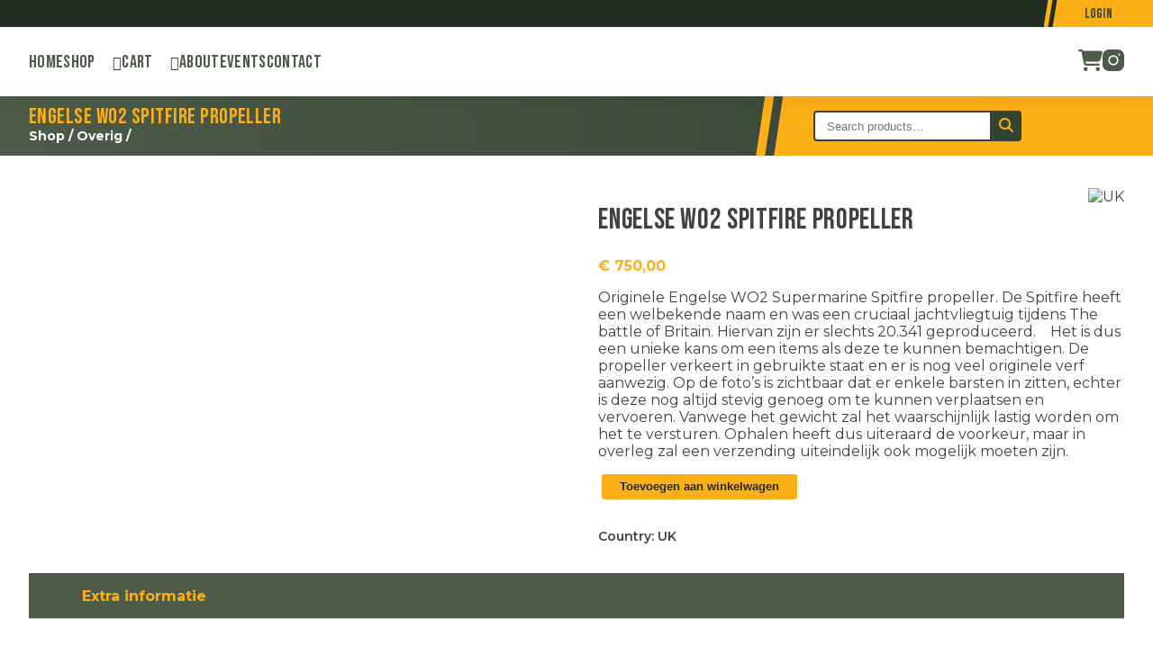

--- FILE ---
content_type: text/css
request_url: https://marvinsmilitary.nl/wp-content/themes/military-shop/assets/elementor/elementor.css?ver=1767089191
body_size: -268
content:
/* No CSS *//*# sourceMappingURL=elementor.css.map */

--- FILE ---
content_type: text/css
request_url: https://marvinsmilitary.nl/wp-content/themes/military-shop/style.css?v=1.49&ver=6.9
body_size: 10152
content:
/*
Theme Name: Military Shop
Theme URI: https://seyoch.nl
Author: Seyoch Design
Description: Theme developed exclusively for Marvin's Military.
Tags: Military
Version: 1.0
Requires at least: 6.0
Tested up to: 6.4
Requires PHP: 8.0
License: Exclusive license
Text Domain: mm
*/
@import url("https://fonts.googleapis.com/css2?family=Bebas+Neue&display=swap");
@import url("https://fonts.googleapis.com/css2?family=Montserrat:ital,wght@0,100..900;1,100..900&display=swap");
@font-face {
  font-family: 'DinSchablonschrift';
  src: url("../military-shop/assets/typo/DinSchablonschrift.ttf");
}

.bebas, h1, h2, h3 {
  font-family: "Bebas Neue", sans-serif;
  font-weight: 400;
  font-style: normal;
  letter-spacing: 0.02em;
}

.milfont {
  font-family: 'DinSchablonschrift', sans-serif;
  font-weight: 800;
  font-style: normal;
  text-transform: uppercase;
}

html, html * {
  position: relative;
  -webkit-box-sizing: border-box;
          box-sizing: border-box;
  scroll-behavior: smooth;
}

html, body, div, main, form, header, footer, section, ul {
  display: block;
  margin: 0;
  padding: 0;
}

html, body, div, form, header, footer, section {
  width: 100%;
}

html, body, .pagewrapper {
  overflow-x: hidden;
  font-family: "Montserrat", sans-serif;
  font-size: 16px;
  color: #414141;
}

main {
  max-width: 100%;
}

main .content.contentbox {
  max-width: 1480px;
  min-height: calc(100vh - 400px);
  padding: 20px 2em 4em;
  margin: 0 auto;
}

main.full-width-content .content.contentbox {
  max-width: 100%;
  padding: 0;
}

#primary {
  min-height: calc(100vh - 400px);
}

#primary main {
  max-width: 1480px;
  padding: 20px 2em 4em;
  margin: 0 auto;
}

section {
  clear: both;
}

.flex {
  display: -webkit-box;
  display: -ms-flexbox;
  display: flex;
}

.flexed {
  display: block;
}

.wrap {
  -ms-flex-wrap: wrap;
      flex-wrap: wrap;
}

.nowrap {
  -ms-flex-wrap: nowrap;
      flex-wrap: nowrap;
}

.grid {
  display: -ms-grid;
  display: grid;
}

.jc-center {
  -webkit-box-pack: center;
      -ms-flex-pack: center;
          justify-content: center;
}

.jc-start {
  -webkit-box-pack: start;
      -ms-flex-pack: start;
          justify-content: flex-start;
}

.jc-end {
  -webkit-box-pack: end;
      -ms-flex-pack: end;
          justify-content: flex-end;
}

.jc-between {
  -webkit-box-pack: justify;
      -ms-flex-pack: justify;
          justify-content: space-between;
}

.jc-stretch {
  -webkit-box-pack: stretch;
      -ms-flex-pack: stretch;
          justify-content: stretch;
}

.ai-center {
  -webkit-box-align: center;
      -ms-flex-align: center;
          align-items: center;
}

.ai-start {
  -webkit-box-align: start;
      -ms-flex-align: start;
          align-items: flex-start;
}

.ai-end {
  -webkit-box-align: end;
      -ms-flex-align: end;
          align-items: flex-end;
}

.col-span-2 {
  grid-column: span 2;
}

.row-span-2 {
  grid-row: span 2;
}

img {
  display: block;
  max-width: 100%;
}

a, a:visited {
  text-decoration: none;
  color: inherit;
}

a.button, a.button:visited, button.button, button.button:visited, .buttonlike, .wc-block-components-button {
  padding: .5em 1.5em;
  border-radius: .25em;
  background-color: #FDAF17;
  color: #212D20;
  font-weight: 700;
  border: none;
}

a.button:hover, a.button:visited:hover, button.button:hover, button.button:visited:hover, .buttonlike:hover, .wc-block-components-button:hover {
  background-color: #FDCE08;
}

ul {
  list-style: none;
}

details {
  margin: 0;
  background: white;
}

details p {
  opacity: 0;
  padding: .2em 1em 1em;
}

details[open] p {
  -webkit-animation: fadeIn .25s linear forwards;
          animation: fadeIn .25s linear forwards;
}

details ~ details {
  border-top: 1px solid #212D20;
}

@-webkit-keyframes fadeIn {
  0% {
    opacity: 0;
  }
  100% {
    opacity: 1;
  }
}

@keyframes fadeIn {
  0% {
    opacity: 0;
  }
  100% {
    opacity: 1;
  }
}

summary {
  list-style: none;
  display: -webkit-box;
  display: -ms-flexbox;
  display: flex;
  -webkit-box-pack: justify;
      -ms-flex-pack: justify;
          justify-content: space-between;
  -webkit-box-align: center;
      -ms-flex-align: center;
          align-items: center;
  padding: 1em;
  font-weight: bold;
}

summary::after {
  font-family: "Font Awesome 5 Brands";
  content: '\2b';
  -webkit-transition: 0.2s;
  transition: 0.2s;
}

details[open] > summary::after {
  -webkit-transform: rotate(-180deg);
          transform: rotate(-180deg);
}

summary::-webkit-details-marker {
  display: none;
}

summary {
  color: #30353b;
}

.caps {
  text-transform: uppercase;
}

.center {
  text-align: center;
}

.content-block {
  width: 100%;
  max-width: 1480px;
  margin: 0 auto;
}

.bg_full {
  background-size: cover !important;
  background-position: center center !important;
  background-repeat: no-repeat;
}

.overlay {
  display: block;
  position: absolute;
  inset: 0;
}

.overlay.overlay-green {
  background: #4D5B49;
  mix-blend-mode: multiply;
}

.block {
  display: block;
}

.inline-block {
  display: inline-block;
}

.inline {
  display: inline;
}

.dark {
  color: #212D20;
}

.orange {
  color: #FDAF17;
}

.white {
  color: white;
}

ul.socials {
  display: -webkit-box;
  display: -ms-flexbox;
  display: flex;
  width: -webkit-max-content;
  width: -moz-max-content;
  width: max-content;
  gap: 1em;
}

ul.socials li.social {
  display: block;
}

ul.socials li.social a.soc-a, ul.socials li.social a.soc-a:visited {
  display: inline-block;
  line-height: 1;
}

ul.socials li.social a.soc-a svg, ul.socials li.social a.soc-a:visited svg {
  width: 24px;
  height: 24px;
  fill: #4D5B49;
}

ul.socials li.social a.soc-a:hover svg, ul.socials li.social a.soc-a:visited:hover svg {
  fill: #212D20;
}

section.events .events-bg {
  background-size: cover !important;
  background-position: center center !important;
}

section.events .events-bg .event-overlay {
  display: block;
  background: #4D5B49;
  mix-blend-mode: multiply;
}

section.events .event-wrap {
  padding: 4em 2em;
  -ms-grid-columns: 1fr 1fr;
      grid-template-columns: 1fr 1fr;
}

section.events .event-wrap .event-calendar {
  padding-right: 2em;
}

section.events .event-wrap .event-calendar .event_list_grid {
  gap: 2em;
  -ms-grid-columns: max-content 1fr max-content;
      grid-template-columns: -webkit-max-content 1fr -webkit-max-content;
      grid-template-columns: max-content 1fr max-content;
}

section.events .event-wrap .event-calendar .event_list_grid .date span {
  display: block;
  width: -webkit-max-content;
  width: -moz-max-content;
  width: max-content;
}

section.events .event-wrap .event-calendar .event_list_grid .date span.day {
  font-size: 36px;
}

section.events .event-wrap .event-calendar .event_list_grid .date span.month {
  font-size: 20px;
}

section.events .event-wrap .event-calendar .event_list_grid .date.multiday-event span.day {
  font-size: 26px;
}

section.events .event-wrap .event-calendar .event_list_grid .date.multimonth-event span.month {
  font-size: 14px;
}

section.events .event-wrap .event-calendar .event_list_grid .info a, section.events .event-wrap .event-calendar .event_list_grid .info a:visited {
  display: block;
  width: 100%;
  color: white;
  font-size: 36px;
}

section.events .event-wrap .event-calendar .event_list_grid .info a:hover, section.events .event-wrap .event-calendar .event_list_grid .info a:visited:hover {
  color: #FDAF17;
}

section.events .event-wrap .event-calendar .event_list_grid .info span {
  display: inline-block;
  font-size: 14px;
  color: white;
  font-weight: 700;
}

section.events .event-wrap .event-calendar .event_list_grid .arrow svg {
  width: 64px;
  fill: white;
}

section.events .event-wrap .event-calendar .event_list_grid .arrow svg:hover {
  fill: #FDAF17;
}

section.events .event-wrap .event-content * {
  text-align: right;
}

@media screen and (max-width: 960px) {
  section.events .event-wrap {
    -ms-grid-columns: 3fr 2fr;
        grid-template-columns: 3fr 2fr;
  }
}

@media screen and (max-width: 720px) {
  section.events .event-wrap {
    -ms-grid-columns: 1fr;
        grid-template-columns: 1fr;
    gap: 2em;
  }
  section.events .event-wrap .event-content {
    -ms-grid-row: 1;
    -ms-grid-row-span: 1;
    grid-row: 1 / span 1;
  }
  section.events .event-wrap .event-content * {
    text-align: center;
  }
  section.events .event-wrap .event-calendar {
    -ms-grid-row: 2;
    -ms-grid-row-span: 1;
    grid-row: 2 / span 1;
  }
}

@media screen and (max-width: 640px) {
  section.events .event-wrap .event-calendar .event_list_grid {
    gap: 1.5em;
  }
  section.events .event-wrap .event-calendar .event_list_grid .date span.day {
    font-size: 32px;
  }
  section.events .event-wrap .event-calendar .event_list_grid .date span.month {
    font-size: 18px;
  }
  section.events .event-wrap .event-calendar .event_list_grid .date.multiday-event span.day {
    font-size: 21px;
  }
  section.events .event-wrap .event-calendar .event_list_grid .date.multimonth-event span.month {
    font-size: 13px;
  }
  section.events .event-wrap .event-calendar .event_list_grid .info a, section.events .event-wrap .event-calendar .event_list_grid .info a:visited {
    font-size: 32px;
  }
  section.events .event-wrap .event-calendar .event_list_grid .arrow svg {
    width: 10vw;
  }
}

@media screen and (max-width: 480px) {
  section.events .event-wrap .event-calendar .event_list_grid {
    gap: 1em;
    -ms-grid-columns: max-content 1fr;
        grid-template-columns: -webkit-max-content 1fr;
        grid-template-columns: max-content 1fr;
  }
  section.events .event-wrap .event-calendar .event_list_grid .info {
    grid-row: span 2;
  }
  section.events .event-wrap .event-calendar .event_list_grid .arrow {
    padding-bottom: 1em;
  }
  section.events .event-wrap .event-calendar .event_list_grid .arrow svg {
    width: calc( 5vw + 10px);
  }
}

section.subscribe .subscribe-wrap {
  padding: 4em 2em;
  -webkit-box-orient: vertical;
  -webkit-box-direction: normal;
      -ms-flex-direction: column;
          flex-direction: column;
  -webkit-box-pack: center;
      -ms-flex-pack: center;
          justify-content: center;
  -webkit-box-align: center;
      -ms-flex-align: center;
          align-items: center;
}

section.subscribe .subscribe-wrap .subscribe-here {
  width: 100%;
  max-width: 540px;
}

section.subscribe .subscribe-wrap .subscribe-here form.forminator-ui {
  background-color: #FDAF17 !important;
  width: 100%;
  display: -webkit-box;
  display: -ms-flexbox;
  display: flex;
  gap: 0;
  border-radius: 3em !important;
  padding: .5em;
}

section.subscribe .subscribe-wrap .subscribe-here form.forminator-ui .forminator-response-message {
  position: absolute;
  top: 105%;
}

section.subscribe .subscribe-wrap .subscribe-here form.forminator-ui .forminator-row {
  display: block;
  padding: .5em;
  margin: 0 !important;
  -webkit-box-flex: 1;
      -ms-flex: 1 0 max-content;
          flex: 1 0 max-content;
}

section.subscribe .subscribe-wrap .subscribe-here form.forminator-ui .forminator-row input, section.subscribe .subscribe-wrap .subscribe-here form.forminator-ui .forminator-row button {
  display: block;
  padding: .5em 2em;
  border-radius: 2em;
  line-height: 1.2;
  border: none;
}

section.subscribe .subscribe-wrap .subscribe-here form.forminator-ui .forminator-row input {
  background: white;
  color: #212D20;
  width: 100%;
}

section.subscribe .subscribe-wrap .subscribe-here form.forminator-ui .forminator-row input::-webkit-input-placeholder {
  color: #aeaeae;
}

section.subscribe .subscribe-wrap .subscribe-here form.forminator-ui .forminator-row input:-ms-input-placeholder {
  color: #aeaeae;
}

section.subscribe .subscribe-wrap .subscribe-here form.forminator-ui .forminator-row input::-ms-input-placeholder {
  color: #aeaeae;
}

section.subscribe .subscribe-wrap .subscribe-here form.forminator-ui .forminator-row input::placeholder {
  color: #aeaeae;
}

section.subscribe .subscribe-wrap .subscribe-here form.forminator-ui .forminator-row button {
  background: #4D5B49;
  color: #FDAF17;
}

section.subscribe .subscribe-wrap .subscribe-here form.forminator-ui .forminator-row button:hover {
  color: white;
}

section.subscribe .subscribe-wrap .subscribe-here form.forminator-ui .forminator-row.forminator-row-last {
  -webkit-box-flex: 0;
      -ms-flex: 0 0 max-content;
          flex: 0 0 max-content;
}

section.subscribe .subscribe-wrap .subscribe-here form.forminator-ui .forminator-row .forminator-error-message {
  position: absolute;
  display: block;
  top: 100%;
  left: 1.5em;
  font-size: 13px;
  font-weight: 600;
}

section.subscribe .subscribe-wrap .subscribe-here form.forminator-ui .forminator-row .forminator-col {
  padding: 0 !important;
}

@media (max-width: 540px) {
  section.subscribe .subscribe-wrap .subscribe-here form.forminator-ui {
    -webkit-box-orient: vertical;
    -webkit-box-direction: normal;
        -ms-flex-direction: column;
            flex-direction: column;
    border-radius: 1.5em !important;
  }
  section.subscribe .subscribe-wrap .subscribe-here form.forminator-ui .forminator-row-last .forminator-col .forminator-field button {
    margin: 0 auto;
  }
}

/*
    HEADER
*/
header.header {
  background: white;
  -webkit-box-shadow: 0 0 20px rgba(0, 0, 0, 0.1);
          box-shadow: 0 0 20px rgba(0, 0, 0, 0.1);
  z-index: 5;
}

header.header .headerbar {
  display: -webkit-box;
  display: -ms-flexbox;
  display: flex;
  background: #212D20;
  z-index: 2;
}

header.header .headerbar .headerbar_block {
  margin: 0 0 0 auto;
  width: -webkit-max-content;
  width: -moz-max-content;
  width: max-content;
}

header.header .headerbar .headerbar_block .headerlogin {
  display: block;
  background: #FDAF17;
  padding: .5em 3em;
  font-size: 15px;
  width: -webkit-max-content;
  width: -moz-max-content;
  width: max-content;
  line-height: 1;
  -webkit-clip-path: polygon(100% 0%, 100% 100%, 0 100%, 5px 0, 10px 0, 5px 100%, 10px 100%, 15px 0);
          clip-path: polygon(100% 0%, 100% 100%, 0 100%, 5px 0, 10px 0, 5px 100%, 10px 100%, 15px 0);
  color: #344231;
  cursor: pointer;
}

header.header .headerbar .headerbar_block .headerlogin svg {
  height: 15px;
  margin-right: 1em;
  display: inline-block;
}

header.header .headerbar .headerbar_block ul.account-submenu {
  position: absolute;
  display: none;
  top: 100%;
  right: 0;
  padding: .5em 0;
  background: #FDAF17;
  border-radius: 0 0 0 .5em;
  -webkit-box-shadow: 1px 2px 10px rgba(0, 0, 0, 0.1);
          box-shadow: 1px 2px 10px rgba(0, 0, 0, 0.1);
  width: -webkit-max-content;
  width: -moz-max-content;
  width: max-content;
}

header.header .headerbar .headerbar_block ul.account-submenu li {
  display: block;
  width: 100%;
}

header.header .headerbar .headerbar_block ul.account-submenu li a, header.header .headerbar .headerbar_block ul.account-submenu li a:visited {
  display: block;
  width: 100%;
  padding: .5em 3em;
  color: #344231;
  font-size: 15px;
  text-align: right;
}

header.header .headerbar .headerbar_block ul.account-submenu hr {
  border: none;
  background: rgba(0, 0, 0, 0.1);
  color: none;
  height: 1px;
}

header.header .headerheader {
  padding: 0 2em;
}

header.header .headerheader .headerflex {
  display: -webkit-box;
  display: -ms-flexbox;
  display: flex;
  -webkit-box-pack: justify;
      -ms-flex-pack: justify;
          justify-content: space-between;
}

header.header .headerheader .headerflex .headerflexed {
  -webkit-box-flex: 1;
      -ms-flex: 1 0 max-content;
          flex: 1 0 max-content;
  display: -webkit-box;
  display: -ms-flexbox;
  display: flex;
  gap: 4em;
  -webkit-box-align: center;
      -ms-flex-align: center;
          align-items: center;
}

header.header .headerheader .headerflex .headerflexed-left {
  -webkit-box-pack: start;
      -ms-flex-pack: start;
          justify-content: flex-start;
}

header.header .headerheader .headerflex .headerflexed-left a.headerlogo {
  -ms-flex-negative: 0;
      flex-shrink: 0;
}

header.header .headerheader .headerflex .headerflexed-left a.headerlogo img.headerlogoimg {
  display: block;
  height: 77px;
  padding: 1em 0;
  width: auto !important;
}

header.header .headerheader .headerflex .headerflexed-right {
  -webkit-box-pack: end;
      -ms-flex-pack: end;
          justify-content: flex-end;
  gap: 2em;
}

header.header .headerheader .headerflex .headerflexed-right .headerhamnav, header.header .headerheader .headerflex .headerflexed-right .headerclosenav {
  display: none;
  width: -webkit-max-content;
  width: -moz-max-content;
  width: max-content;
}

header.header .headerheader .headerflex .headerflexed-right .headerhamnav svg, header.header .headerheader .headerflex .headerflexed-right .headerclosenav svg {
  fill: #4D5B49;
  height: 36px;
  width: 36px;
}

@media (max-width: 960px) {
  header.header .headerheader .headerflex .headerflexed-right .headerhamnav {
    display: block;
  }
}

header.header .headerheader .headerflex .headerflexed-right .headercart {
  width: -webkit-max-content;
  width: -moz-max-content;
  width: max-content;
  cursor: pointer;
}

header.header .headerheader .headerflex .headerflexed-right .headercart .cart_icon svg {
  height: 24px;
  fill: #4D5B49;
}

header.header .headerheader .headerflex .headerflexed-right .headercart .cart_icon svg:hover {
  color: #344231;
}

header.header .headerheader .headerflex .headerflexed-right .headercart .widget_shopping_cart_content {
  position: absolute;
  display: none;
  top: 100%;
  right: -120px;
  width: -webkit-max-content;
  width: -moz-max-content;
  width: max-content;
  background: white;
  padding: 1em 2em;
  -webkit-box-shadow: 1px 1px 1em rgba(0, 0, 0, 0.1);
          box-shadow: 1px 1px 1em rgba(0, 0, 0, 0.1);
}

header.header .headerheader .headerflex .headerflexed-right .headercart .widget_shopping_cart_content ul.woocommerce-mini-cart li.woocommerce-mini-cart-item {
  margin-bottom: .5em;
}

header.header .headerheader .headerflex .headerflexed-right .headercart .widget_shopping_cart_content ul.woocommerce-mini-cart li.woocommerce-mini-cart-item a {
  -webkit-box-ordinal-group: 2;
      -ms-flex-order: 1;
          order: 1;
  font-weight: 600;
}

header.header .headerheader .headerflex .headerflexed-right .headercart .widget_shopping_cart_content ul.woocommerce-mini-cart li.woocommerce-mini-cart-item a.remove.remove_from_cart_button {
  -webkit-box-ordinal-group: 3;
      -ms-flex-order: 2;
          order: 2;
  color: red;
  right: unset;
  top: unset;
}

header.header .headerheader .headerflex .headerflexed-right .headercart .widget_shopping_cart_content ul.woocommerce-mini-cart li.woocommerce-mini-cart-item a img.attachment-woocommerce_thumbnail {
  margin-right: .5em;
}

header.header .headerheader .headerflex .headerflexed-right .headercart .widget_shopping_cart_content ul.woocommerce-mini-cart li.woocommerce-mini-cart-item span.quantity {
  display: block;
  margin-left: 18px;
}

header.header .headerheader .headerflex .headerflexed-right .headersocials {
  width: -webkit-max-content;
  width: -moz-max-content;
  width: max-content;
}

@media (max-width: 540px) {
  header.header .headerheader .headerflex {
    -webkit-box-orient: vertical;
    -webkit-box-direction: normal;
        -ms-flex-direction: column;
            flex-direction: column;
  }
  header.header .headerheader .headerflex .headerflexed-left {
    width: 100%;
  }
  header.header .headerheader .headerflex .headerflexed-left a.headerlogo {
    display: block;
  }
  header.header .headerheader .headerflex .headerflexed-left a.headerlogo img.headerlogoimg {
    margin: 0 auto;
  }
}

.header_menu {
  display: -webkit-box;
  display: -ms-flexbox;
  display: flex;
  -webkit-box-pack: start;
      -ms-flex-pack: start;
          justify-content: flex-start;
  list-style: none;
  gap: 2em;
}

.header_menu li {
  display: block;
}

.header_menu li a, .header_menu li a:visited {
  display: inline-block;
  color: #4D5B49;
  font-size: 20px;
  text-decoration: none;
}

.header_menu li a:hover, .header_menu li a:visited:hover {
  color: #FDAF17;
}

.header_menu li.current_page_item a, .header_menu li.current_page_item a:visited {
  color: #FDAF17;
}

.header_menu li.menu-item-has-children {
  display: block;
}

.header_menu li.menu-item-has-children::after {
  position: relative;
  display: inline-block;
  font-family: "Font Awesome 5 Free";
  font-weight: 900;
  content: '\f103';
  padding-left: 1em;
}

.header_menu li ul.sub-menu {
  position: absolute;
  display: none;
  width: -webkit-max-content;
  width: -moz-max-content;
  width: max-content;
  top: 100%;
  left: -2em;
  padding: .5em 0;
  background: white;
}

.header_menu li ul.sub-menu li {
  display: block;
  width: 100%;
}

.header_menu li ul.sub-menu li a, .header_menu li ul.sub-menu li a:visited {
  display: block;
  width: 100%;
  padding: .5em 3em .5em 2em;
  font-size: 16px;
}

.header_menu li ul.sub-menu li a:hover, .header_menu li ul.sub-menu li a:visited:hover {
  color: #FDAF17;
}

@media (max-width: 960px) {
  .header_menu {
    display: none;
  }
}

.widget_shopping_cart_content {
  max-width: calc(100vw - 140px);
}

.widget_shopping_cart_content ul.woocommerce-mini-cart.cart_list li.woocommerce-mini-cart-item a.remove_from_cart_button {
  margin: 0 0 0 auto;
  font-size: 20px;
  height: 0px;
  z-index: 2;
  right: -20px;
  top: 12px;
}

.widget_shopping_cart_content ul.woocommerce-mini-cart.cart_list li.woocommerce-mini-cart-item a ~ a {
  font-size: 15px;
}

.widget_shopping_cart_content ul.woocommerce-mini-cart.cart_list li.woocommerce-mini-cart-item a ~ a img {
  width: 48px;
  height: auto;
}

.widget_shopping_cart_content ul.woocommerce-mini-cart.cart_list li.woocommerce-mini-cart-item span.quantity {
  font-size: 13px;
}

.widget_shopping_cart_content p.woocommerce-mini-cart__total {
  display: block;
}

.widget_shopping_cart_content p.woocommerce-mini-cart__buttons.buttons {
  display: -webkit-box;
  display: -ms-flexbox;
  display: flex;
  -webkit-box-pack: start;
      -ms-flex-pack: start;
          justify-content: flex-start;
  -ms-flex-wrap: wrap;
      flex-wrap: wrap;
  gap: 1em;
}

.wc-block-cart__empty-cart__title.with-empty-cart-icon:before {
  background: url([data-uri]);
  background-position: center;
  background-repeat: no-repeat;
  background-size: 4em;
  width: 5em;
}

h2.wc-block-cart__empty-cart__title ~ hr {
  margin-bottom: 4em;
}

.mobile_menu_wrap {
  position: absolute;
  display: none;
  background: white;
  top: 0;
  width: 100%;
  z-index: 4;
}

.mobile_menu_wrap .mm-grid {
  display: -ms-grid;
  display: grid;
  min-height: 100vh;
  padding: 200px 4em 2em;
  -ms-grid-columns: 1fr;
      grid-template-columns: 1fr;
  -ms-grid-rows: 1fr max-content;
      grid-template-rows: 1fr -webkit-max-content;
      grid-template-rows: 1fr max-content;
}

.mobile_menu_wrap .mm-grid .mob_menu li {
  display: block;
}

.mobile_menu_wrap .mm-grid .mob_menu li a, .mobile_menu_wrap .mm-grid .mob_menu li a:visited {
  display: block;
  width: 100%;
  padding: .5em 2em;
  text-align: center;
  font-size: 24px;
}

.mobile_menu_wrap .mm-grid .mob_menu li.current_page_item a, .mobile_menu_wrap .mm-grid .mob_menu li.current_page_item a:visited {
  color: #FDAF17;
}

.mobile_menu_wrap .mm-grid .mob_menu li.menu-item-has-children {
  display: block;
}

.mobile_menu_wrap .mm-grid .mob_menu li.menu-item-has-children::after {
  position: relative;
  display: block;
  font-family: "Font Awesome 5 Free";
  font-weight: 900;
  content: '\f103';
  text-align: center;
  top: -0.5em;
}

.mobile_menu_wrap .mm-grid .mob_menu li ul.sub-menu {
  display: none;
  width: 100%;
}

.mobile_menu_wrap .mm-grid .mob_menu li ul.sub-menu li {
  display: block;
  width: 100%;
  text-align: center;
}

.mobile_menu_wrap .mm-grid .mob_menu li ul.sub-menu li a, .mobile_menu_wrap .mm-grid .mob_menu li ul.sub-menu li a:visited {
  display: inline-block;
  width: -webkit-max-content;
  width: -moz-max-content;
  width: max-content;
  padding: 0 0 .5em;
  font-size: 16px;
  text-align: center;
}

.mobile_menu_wrap .mm-grid .mob_menu li ul.sub-menu li a:hover, .mobile_menu_wrap .mm-grid .mob_menu li ul.sub-menu li a:visited:hover {
  color: #FDAF17;
}

.mobile_menu_wrap .mm-grid .mm-socials {
  width: -webkit-max-content;
  width: -moz-max-content;
  width: max-content;
  margin: 0 auto;
}

footer .f_branding .line {
  height: 5px;
  background: #4D5B49;
}

footer .f_branding .footer-logo {
  -webkit-box-flex: 1;
      -ms-flex: 1 0 max-content;
          flex: 1 0 max-content;
}

footer .f_branding .footer-logo a img {
  width: 254px;
  height: auto;
  padding: .5em;
}

footer .f_main {
  -ms-grid-columns: 1fr max-content 1fr;
      grid-template-columns: 1fr -webkit-max-content 1fr;
      grid-template-columns: 1fr max-content 1fr;
  max-width: 1480px;
  padding: 2em 2em 4em;
}

footer .f_main .f-col-one h5.caps {
  color: #4D5B49;
  margin-top: 0;
}

footer .f_main .f-col-one .footer_menu {
  list-style: none;
}

footer .f_main .f-col-one .footer_menu li {
  display: block;
}

footer .f_main .f-col-one .footer_menu li a, footer .f_main .f-col-one .footer_menu li a:visited {
  color: #FDAF17;
  font-size: 14px;
  font-weight: 600;
}

footer .f_main .f-col-two {
  padding: 0 4em 2em;
}

footer .f_main .f-col-two .socials {
  margin: 0 auto;
}

footer .f_main .f-col-three {
  text-align: right;
}

footer .f_main .f-col-three h3 {
  font-size: 36px;
  color: #212D20;
  margin: 0 0 .1em;
}

footer .f_main .f-col-three h5 {
  font-size: 18px;
  font-weight: 800;
  color: #FDAF17;
  margin: 0 0 1em;
}

footer .f_main .f-col-three p {
  margin: 0 0 0 auto;
  max-width: 433px;
  color: #344231;
  font-size: 13px;
  font-weight: 700;
}

@media (max-width: 780px) {
  footer .f_main {
    -ms-grid-columns: 1fr 1fr;
        grid-template-columns: 1fr 1fr;
  }
  footer .f_main .f-col-one {
    -webkit-box-ordinal-group: 3;
        -ms-flex-order: 2;
            order: 2;
  }
  footer .f_main .f-col-two {
    -webkit-box-ordinal-group: 2;
        -ms-flex-order: 1;
            order: 1;
    grid-column: span 2;
  }
  footer .f_main .f-col-three {
    -webkit-box-ordinal-group: 4;
        -ms-flex-order: 3;
            order: 3;
  }
}

@media (max-width: 640px) {
  footer .f_main {
    -ms-grid-columns: 1fr;
        grid-template-columns: 1fr;
  }
  footer .f_main .f-col-one .flex .flexed {
    text-align: center;
  }
  footer .f_main .f-col-two {
    grid-column: span 1;
  }
  footer .f_main .f-col-three {
    padding-top: 2em;
    text-align: center;
  }
  footer .f_main .f-col-three p {
    max-width: 100%;
    margin: 0;
  }
}

@media (max-width: 420px) {
  footer .f_main .f-col-one .flex {
    -webkit-box-orient: vertical;
    -webkit-box-direction: normal;
        -ms-flex-direction: column;
            flex-direction: column;
    gap: 2em;
  }
}

footer .f_endbar {
  background: -webkit-gradient(linear, left top, right top, from(#344231), to(#212D20));
  background: linear-gradient(to right, #344231, #212D20);
  color: white;
  padding: 0 2em;
  gap: 0 1.5em;
}

footer .f_endbar > div {
  width: -webkit-max-content;
  width: -moz-max-content;
  width: max-content;
  font-size: 13px;
}

footer .f_endbar .f-copy {
  font-weight: 200;
  padding: .5em 1em;
}

footer .f_endbar .f-splitter {
  font-weight: 300;
  padding: .5em 0;
}

footer .f_endbar .f-legal .legal_menu {
  display: -webkit-box;
  display: -ms-flexbox;
  display: flex;
  max-width: -webkit-max-content;
  max-width: -moz-max-content;
  max-width: max-content;
  -webkit-box-pack: center;
      -ms-flex-pack: center;
          justify-content: center;
  list-style: none;
  gap: .5em;
}

footer .f_endbar .f-legal .legal_menu li {
  display: block;
}

footer .f_endbar .f-legal .legal_menu li a, footer .f_endbar .f-legal .legal_menu li a:visited {
  display: inline-block;
  font-weight: 200;
  padding: .5em 1em;
}

footer .f_endbar .f-legal .legal_menu li a:hover, footer .f_endbar .f-legal .legal_menu li a:visited:hover {
  color: #FDCE08;
}

section.event-archive-head a.eventpointer, section.event-single-head a.eventpointer {
  display: block;
  margin: 0 auto;
  width: -webkit-max-content;
  width: -moz-max-content;
  width: max-content;
  margin-top: 2em;
}

section.event-archive-head a.eventpointer i, section.event-single-head a.eventpointer i {
  font-size: 72px;
  color: #FDAF17;
}

section.event-archive-head {
  background-size: cover !important;
  background-position: center center !important;
  padding: 4em 8%;
}

section.event-archive-head h1 {
  font-size: 48px;
  margin: 0;
}

section.event-archive-head p {
  color: white;
  max-width: 720px;
  margin: 2em auto 3em;
}

h2.events-posts-title {
  font-size: 48px;
}

.event--item {
  margin-bottom: 4em;
}

.e-o-flex {
  gap: 4em;
}

.e-o-flex .e-o-box--date {
  -webkit-box-flex: 0;
      -ms-flex: 0 1 max-content;
          flex: 0 1 max-content;
  min-width: 100px;
}

.e-o-flex .e-o-box--date .date-d {
  font-size: 64px;
  line-height: 1;
  margin: 0;
}

.e-o-flex .e-o-box--date .date-m {
  font-size: 42px;
}

.e-o-flex .e-o-box--date.multiday-event .date-d {
  font-size: 48px;
}

.e-o-flex .e-o-box--date.multimonth-event .date-m {
  font-size: 32px;
  letter-spacing: -2px;
}

.e-o-flex .e-o-box--event {
  -webkit-box-flex: 10;
      -ms-flex: 10 1 300px;
          flex: 10 1 300px;
}

.e-o-flex .e-o-box--event h1 {
  font-size: 54px;
  margin: 0 0;
}

.e-o-flex .e-o-box--event h6 {
  margin: 0;
  font-size: 14px;
}

.e-o-flex .e-o-box--event h2, .e-o-flex .e-o-box--event h3, .e-o-flex .e-o-box--event h4, .e-o-flex .e-o-box--event h5 {
  color: #FDAF17;
}

.e-o-flex .e-o-box--event p {
  max-width: 720px;
  margin-top: 0;
}

.e-o-flex .e-o-box--arrows {
  -webkit-box-flex: 0;
      -ms-flex: 0 1 max-content;
          flex: 0 1 max-content;
}

.e-o-flex .e-o-box--arrows svg {
  width: 80px;
  height: 80px;
  fill: #212D20;
}

.e-o-flex:hover .e-o-box--event h1 {
  color: #FDAF17;
}

.e-o-flex:hover .e-o-box--arrows {
  -webkit-box-flex: 0;
      -ms-flex: 0 1 max-content;
          flex: 0 1 max-content;
}

.e-o-flex:hover .e-o-box--arrows svg {
  fill: #FDAF17;
}

@media screen and (max-width: 960px) {
  .e-o-flex {
    gap: 3em;
  }
  .e-o-flex .e-o-box--date {
    min-width: 80px;
  }
  .e-o-flex .e-o-box--date .date-d {
    font-size: 48px;
  }
  .e-o-flex .e-o-box--date .date-m {
    font-size: 36px;
  }
  .e-o-flex .e-o-box--date.multiday-event .date-d {
    font-size: 36px;
  }
  .e-o-flex .e-o-box--date.multimonth-event .date-m {
    font-size: 24px;
    letter-spacing: -1px;
  }
  .e-o-flex .e-o-box--event {
    -webkit-box-flex: 10;
        -ms-flex: 10 1 200px;
            flex: 10 1 200px;
  }
  .e-o-flex .e-o-box--event h1 {
    font-size: 48px;
  }
  .e-o-flex .e-o-box--arrows {
    -webkit-box-flex: 0;
        -ms-flex: 0 1 max-content;
            flex: 0 1 max-content;
  }
  .e-o-flex .e-o-box--arrows svg {
    width: 64px;
    height: 64px;
  }
}

@media screen and (max-width: 720px) {
  .e-o-flex {
    gap: 2em;
  }
  .e-o-flex .e-o-box--date {
    min-width: 80px;
  }
  .e-o-flex .e-o-box--date .date-d {
    font-size: 42px;
  }
  .e-o-flex .e-o-box--date .date-m {
    font-size: 32px;
  }
  .e-o-flex .e-o-box--date.multiday-event .date-d {
    font-size: 32px;
  }
  .e-o-flex .e-o-box--date.multimonth-event .date-m {
    font-size: 20px;
  }
  .e-o-flex .e-o-box--event {
    -webkit-box-flex: 10;
        -ms-flex: 10 1 200px;
            flex: 10 1 200px;
  }
  .e-o-flex .e-o-box--event h1 {
    font-size: 36px;
  }
  .e-o-flex .e-o-box--arrows svg {
    width: 54px;
    height: 54px;
  }
}

@media screen and (max-width: 540px) {
  .e-o-flex {
    gap: 0 2em;
    -ms-flex-wrap: wrap;
        flex-wrap: wrap;
  }
  .e-o-flex .e-o-box--date {
    -webkit-box-flex: 2;
        -ms-flex: 2 1 50%;
            flex: 2 1 50%;
    -webkit-box-ordinal-group: 3;
        -ms-flex-order: 2;
            order: 2;
  }
  .e-o-flex .e-o-box--date .date-d {
    font-size: 42px;
  }
  .e-o-flex .e-o-box--date .date-m {
    font-size: 32px;
  }
  .e-o-flex .e-o-box--date.multiday-event .date-d {
    font-size: 28px;
  }
  .e-o-flex .e-o-box--date.multimonth-event .date-m {
    font-size: 20px;
    letter-spacing: 0px;
  }
  .e-o-flex .e-o-box--event {
    -webkit-box-flex: 0;
        -ms-flex: 0 1 100%;
            flex: 0 1 100%;
    -webkit-box-ordinal-group: 2;
        -ms-flex-order: 1;
            order: 1;
  }
  .e-o-flex .e-o-box--event h1 {
    font-size: 36px;
  }
  .e-o-flex .e-o-box--arrows {
    -webkit-box-ordinal-group: 4;
        -ms-flex-order: 3;
            order: 3;
  }
  .e-o-flex .e-o-box--arrows svg {
    width: 54px;
    height: 54px;
  }
}

section.event-single-head {
  background-size: cover !important;
  background-position: center center !important;
  padding: 4em 8%;
}

section.event-single-head .date-head {
  display: block;
  margin: 0 auto .5em;
  font-size: 36px;
  font-weight: 800;
}

section.event-single-head .date-head .header-date {
  font-size: 48px;
}

section.event-single-head h1 {
  font-size: 56px;
  margin: 0;
}

section.event-single-head h4 {
  font-size: 18px;
}

.event-back {
  display: block;
  margin: 3em 0 2em;
}

.event-back a, .event-back a:visited {
  color: #FDAF17;
}

.event-back a:hover, .event-back a:visited:hover {
  color: #212D20;
}

.event-flex {
  gap: 2em;
}

.event-flex .contentbox {
  -webkit-box-flex: 5;
      -ms-flex: 5 1 400px;
          flex: 5 1 400px;
  padding-bottom: 4em;
}

.event-flex .contentbox h2 {
  margin: 0 0 1em;
  font-size: 48px;
}

.event-flex .infobox {
  -webkit-box-flex: 0;
      -ms-flex: 0 0 200px;
          flex: 0 0 200px;
}

.event-flex .infobox .date .date-date {
  font-size: 36px;
}

.event-flex .infobox .date .date-time {
  font-size: 20px;
}

.event-flex .infobox img {
  display: block;
  width: 100%;
  height: auto;
  margin-bottom: 1em;
}

@media (max-width: 640px) {
  .event-flex {
    -webkit-box-orient: vertical;
    -webkit-box-direction: normal;
        -ms-flex-direction: column;
            flex-direction: column;
  }
  .event-flex .infobox img {
    float: right;
    width: 50%;
    max-width: 200px;
  }
}

.e404page .e404 {
  width: 100%;
  min-height: calc(100vh - 340px);
  background-size: cover !important;
  background-position: center center !important;
}

.e404page .e404::before {
  position: absolute;
  display: block;
  content: "";
  bottom: 0;
  width: 100%;
  height: 8em;
  background: -webkit-gradient(linear, left top, left bottom, from(transparent), to(white));
  background: linear-gradient(to bottom, transparent, white);
}

.e404page .e404 .centered {
  display: block;
  width: 100%;
  max-width: 1480px;
  padding: 4em 2em 10em;
}

.e404page .e404 .centered .e404block {
  max-width: 960px;
}

.e404page .e404 .centered .e404block h1, .e404page .e404 .centered .e404block h2, .e404page .e404 .centered .e404block p {
  margin: 0;
  text-shadow: 2px 2px 20px black;
}

.e404page .e404 .centered .e404block h1 {
  font-size: 180px;
  line-height: 1;
  color: #FDAF17;
}

.e404page .e404 .centered .e404block h2 {
  font-size: 72px;
  color: white;
}

.e404page .e404 .centered .e404block p {
  font-weight: 600;
  color: white;
}

.e404page .e404 .centered .e404block a.button {
  display: block;
  width: -webkit-max-content;
  width: -moz-max-content;
  width: max-content;
  margin: 1em 0;
}

@media (max-width: 640px) {
  .e404page .e404 .centered .e404block h1 {
    font-size: 100px;
  }
  .e404page .e404 .centered .e404block h2 {
    font-size: 48px;
  }
}

.e404page section.subscribe .subscribe-wrap {
  padding-top: 2em;
}

body.search .centered-logo {
  padding: 2em;
}

body.search .centered-logo img {
  display: block;
  width: 80%;
  max-width: 300px;
  height: auto;
}

section.homeheroslider .slides {
  height: 30vw;
  min-height: 475px;
  background: black;
}

section.homeheroslider .slides .slide {
  position: absolute;
  display: block;
  inset: 0;
  z-index: 1;
}

section.homeheroslider .slides .slide .backgroundbox {
  position: absolute;
  display: block;
  inset: 0;
}

section.homeheroslider .slides .slide .backgroundbox.multi {
  overflow: hidden;
}

section.homeheroslider .slides .slide .backgroundbox.multi .bg-container {
  position: absolute;
  width: unset;
  inset: 0 -50px;
}

section.homeheroslider .slides .slide .backgroundbox.multi .bg-container .img {
  position: absolute;
  display: block;
  inset: 0;
  background-size: cover !important;
  background-position: center !important;
}

section.homeheroslider .slides .slide .content {
  position: absolute;
  display: block;
  bottom: 50px;
  width: 100%;
}

section.homeheroslider .slides .slide .content .shaper {
  display: block;
  width: -webkit-max-content;
  width: -moz-max-content;
  width: max-content;
  max-width: 80%;
  min-width: 40%;
  -webkit-clip-path: polygon(0 0, 100% 0, calc( 100% - 20px) 100%, calc(100% - 40px) 100%, calc(100% - 20px) 0, calc(100% - 40px) 0, calc(100% - 60px) 100%, 0 100%);
          clip-path: polygon(0 0, 100% 0, calc( 100% - 20px) 100%, calc(100% - 40px) 100%, calc(100% - 20px) 0, calc(100% - 40px) 0, calc(100% - 60px) 100%, 0 100%);
  background: -webkit-gradient(linear, left top, right top, from(rgba(77, 91, 73, 0.8)), to(rgba(52, 66, 49, 0.9)));
  background: linear-gradient(to right, rgba(77, 91, 73, 0.8), rgba(52, 66, 49, 0.9));
  padding: 2.5em 10em 2.5em 4em;
}

section.homeheroslider .slides .slide .content .shaper h2.hero-title {
  font-size: 80px;
  line-height: 1;
  margin: 0;
  color: #FDAF17;
}

section.homeheroslider .slides .slide .content .shaper h5.hero-sub {
  font-size: 20px;
  color: white;
  font-weight: 700;
  margin: 0;
}

@media screen and (max-width: 960px) {
  section.homeheroslider .slides .slide .content .shaper h2.hero-title {
    font-size: 72px;
  }
  section.homeheroslider .slides .slide .content .shaper h5.hero-sub {
    font-size: 20px;
  }
}

@media screen and (max-width: 720px) {
  section.homeheroslider .slides .slide .content .shaper h2.hero-title {
    font-size: 56px;
  }
  section.homeheroslider .slides .slide .content .shaper h5.hero-sub {
    font-size: 18px;
  }
}

@media screen and (max-width: 540px) {
  section.homeheroslider .slides .slide .content .shaper h2.hero-title {
    font-size: 48px;
  }
  section.homeheroslider .slides .slide .content .shaper h5.hero-sub {
    font-size: 17px;
  }
}

section.homeheroslider .slidernav {
  position: absolute;
  bottom: 0;
  width: 100%;
  padding: 1em 4em;
  z-index: 4;
}

section.homeheroslider .slidernav .slidernavigation {
  width: -webkit-max-content;
  width: -moz-max-content;
  width: max-content;
  margin: 0 auto;
  gap: 1em;
}

section.homeheroslider .slidernav .slidernavigation .slide-nav {
  width: -webkit-max-content;
  width: -moz-max-content;
  width: max-content;
}

section.homeheroslider .slidernav .slidernavigation .slide-nav svg {
  fill: #FDAF17;
  height: 11px;
  -webkit-filter: drop-shadow(1px 3px 4px rgba(0, 0, 0, 0.75));
          filter: drop-shadow(1px 3px 4px rgba(0, 0, 0, 0.75));
}

/*

*/
section.contactheroform .contactherogrid {
  -ms-grid-columns: 1fr 1fr;
      grid-template-columns: 1fr 1fr;
}

section.contactheroform .contactherogrid .ch-content {
  display: block;
}

section.contactheroform .contactherogrid .ch-content .ch-content-max {
  max-width: 740px;
  margin: 0 0 0 auto;
  padding: 50px 50px 50px 2em;
}

section.contactheroform .contactherogrid .ch-photo {
  display: block;
  min-height: 400px;
  background-size: cover !important;
  background-position: cover !important;
}

@media screen and (max-width: 960px) {
  section.contactheroform .contactherogrid {
    -webkit-box-orient: vertical;
    -webkit-box-direction: normal;
        -ms-flex-direction: column;
            flex-direction: column;
  }
  section.contactheroform .contactherogrid .ch-content {
    z-index: 1;
    padding: 120px 2em 0;
  }
  section.contactheroform .contactherogrid .ch-content .ch-content-max {
    max-width: 960px;
    margin: 0 auto -6em;
    background: rgba(255, 255, 255, 0.7);
    -webkit-backdrop-filter: blur(5px);
            backdrop-filter: blur(5px);
    padding: 1em 2em;
    -webkit-box-shadow: 2px 2px 20px rgba(0, 0, 0, 0.15);
            box-shadow: 2px 2px 20px rgba(0, 0, 0, 0.15);
  }
  section.contactheroform .contactherogrid .ch-photo {
    position: absolute;
    display: block;
    z-index: 0;
    inset: 0;
  }
}

.seyoch-elementor.seyoch-row-block .row {
  display: -webkit-box;
  display: -ms-flexbox;
  display: flex;
  -webkit-box-align: stretch;
      -ms-flex-align: stretch;
          align-items: stretch;
  gap: 2em;
  margin-block: -2em;
}

.seyoch-elementor.seyoch-row-block .row .imgbox {
  -webkit-box-flex: 2;
      -ms-flex: 2 5 100%;
          flex: 2 5 100%;
}

.seyoch-elementor.seyoch-row-block .row .imgbox img {
  position: absolute;
  display: block;
  width: 100%;
  height: 100%;
  width: 100%;
  -o-object-fit: cover;
     object-fit: cover;
  -webkit-box-shadow: 5px 5px 20px rgba(0, 0, 0, 0.2);
          box-shadow: 5px 5px 20px rgba(0, 0, 0, 0.2);
}

.seyoch-elementor.seyoch-row-block .row .contentbox {
  -webkit-box-flex: 2;
      -ms-flex: 2 2 500px;
          flex: 2 2 500px;
  z-index: 2;
  padding-block: 4em;
}

@media (min-width: 720px) {
  .seyoch-elementor.seyoch-row-block .row .contentbox .title-expander.left {
    margin-left: -100px;
    width: calc( 100% +  100px);
  }
  .seyoch-elementor.seyoch-row-block .row .contentbox .title-expander.right {
    margin-right: -100px;
    width: calc( 100% +  100px);
  }
}

.seyoch-elementor.seyoch-row-block .row .contentbox .title-expander h3 {
  margin-top: 0;
  font-size: 48px;
  text-shadow: 0 0 20px white;
}

.seyoch-elementor.seyoch-row-block .row .contentbox h5 {
  margin: 0;
  line-height: 1.4;
  color: #FDAF17;
  font-weight: 700;
  font-size: 16px;
}

.seyoch-elementor.seyoch-row-block .row .contentbox p {
  text-align: left;
}

.seyoch-elementor.seyoch-row-block .row ~ .row {
  margin-top: -2em;
  z-index: 2;
}

@media (max-width: 720px) {
  .seyoch-elementor.seyoch-row-block .row {
    -webkit-box-orient: vertical;
    -webkit-box-direction: normal;
        -ms-flex-direction: column;
            flex-direction: column;
  }
  .seyoch-elementor.seyoch-row-block .row .contentbox, .seyoch-elementor.seyoch-row-block .row .imgbox {
    -webkit-box-flex: 1;
        -ms-flex: 1 1 auto;
            flex: 1 1 auto;
  }
  .seyoch-elementor.seyoch-row-block .row .imgbox {
    -webkit-box-ordinal-group: 2;
        -ms-flex-order: 1;
            order: 1;
    height: 60vw;
  }
  .seyoch-elementor.seyoch-row-block .row .contentbox {
    -webkit-box-ordinal-group: 3;
        -ms-flex-order: 2;
            order: 2;
  }
}

.seyoch-elementor.seyoch-product-block h2.prodblocktitle {
  text-align: center;
  font-size: 36px;
  padding: 2em 0 1em;
  color: #FDAF17;
}

.seyoch-elementor.seyoch-product-block .prodblockbutton {
  display: block;
  width: -webkit-max-content;
  width: -moz-max-content;
  width: max-content;
  margin: 1em auto;
  padding: 2em 0;
}

.seyoch-elementor.seyoch-category-block .catgrid {
  gap: .5em;
}

.seyoch-elementor.seyoch-category-block .catgrid a {
  background-size: cover !important;
  background-position: center center !important;
  display: -webkit-box;
  display: -ms-flexbox;
  display: flex;
  min-height: 60%;
  -webkit-box-pack: stretch;
      -ms-flex-pack: stretch;
          justify-content: stretch;
  -webkit-box-align: end;
      -ms-flex-align: end;
          align-items: flex-end;
  padding-top: 35%;
}

.seyoch-elementor.seyoch-category-block .catgrid a span.cat-title {
  display: block;
  width: 100%;
  padding: 1em;
  text-align: center;
  color: white;
}

.woocommerce ul.products {
  display: -ms-grid;
  display: grid;
  gap: 1em;
  -ms-grid-columns: (minmax(250px, 1fr))[auto-fit];
      grid-template-columns: repeat(auto-fit, minmax(250px, 1fr));
}

.woocommerce ul.products::before, .woocommerce ul.products::after {
  display: none;
}

.woocommerce ul.products li, .woocommerce ul.products li.product {
  display: block;
  width: 100% !important;
  margin: 0;
  -webkit-box-shadow: 2px 2px 1em rgba(0, 0, 0, 0.1);
          box-shadow: 2px 2px 1em rgba(0, 0, 0, 0.1);
  float: none;
}

.woocommerce ul.products li a, .woocommerce ul.products li a:visited, .woocommerce ul.products li.product a, .woocommerce ul.products li.product a:visited {
  height: 100%;
  display: block;
  background: white;
  display: -webkit-box;
  display: -ms-flexbox;
  display: flex;
  -webkit-box-orient: vertical;
  -webkit-box-direction: normal;
      -ms-flex-direction: column;
          flex-direction: column;
  -webkit-box-pack: stretch;
      -ms-flex-pack: stretch;
          justify-content: stretch;
}

.woocommerce ul.products li a img, .woocommerce ul.products li a:visited img, .woocommerce ul.products li.product a img, .woocommerce ul.products li.product a:visited img {
  border: none !important;
  margin: 0;
  background-color: white;
  padding: .5em;
  -webkit-box-flex: 0;
      -ms-flex: 0 0 auto;
          flex: 0 0 auto;
}

.woocommerce ul.products li a h2.woocommerce-loop-product__title, .woocommerce ul.products li a:visited h2.woocommerce-loop-product__title, .woocommerce ul.products li.product a h2.woocommerce-loop-product__title, .woocommerce ul.products li.product a:visited h2.woocommerce-loop-product__title {
  margin: 0;
  padding: 0;
  text-transform: capitalize;
  padding: .5em 1em !important;
  -webkit-box-flex: 2;
      -ms-flex: 2 0 auto;
          flex: 2 0 auto;
}

.woocommerce ul.products li a .underline-price, .woocommerce ul.products li a:visited .underline-price, .woocommerce ul.products li.product a .underline-price, .woocommerce ul.products li.product a:visited .underline-price {
  padding: .5em 1em;
  gap: 1em;
  -webkit-box-flex: 0;
      -ms-flex: 0 0 60px;
          flex: 0 0 60px;
}

.woocommerce ul.products li a .underline-price .underline-box, .woocommerce ul.products li a:visited .underline-price .underline-box, .woocommerce ul.products li.product a .underline-price .underline-box, .woocommerce ul.products li.product a:visited .underline-price .underline-box {
  -webkit-box-flex: 2;
      -ms-flex: 2 1 80%;
          flex: 2 1 80%;
  overflow: hidden;
}

.woocommerce ul.products li a .underline-price .underline-box .underline-option, .woocommerce ul.products li a:visited .underline-price .underline-box .underline-option, .woocommerce ul.products li.product a .underline-price .underline-box .underline-option, .woocommerce ul.products li.product a:visited .underline-price .underline-box .underline-option {
  position: absolute;
  line-height: 1.2;
  font-size: 12px;
  width: -webkit-max-content;
  width: -moz-max-content;
  width: max-content;
  margin: .25em 0 .5em;
  white-space: nowrap;
}

.woocommerce ul.products li a .underline-price .underline-box::after, .woocommerce ul.products li a:visited .underline-price .underline-box::after, .woocommerce ul.products li.product a .underline-price .underline-box::after, .woocommerce ul.products li.product a:visited .underline-price .underline-box::after {
  position: absolute;
  display: block;
  content: "";
  top: 0;
  bottom: 0;
  right: 0;
  width: 2em;
  background: -webkit-gradient(linear, left top, right top, from(transparent), to(white));
  background: linear-gradient(to right, transparent, white);
}

.woocommerce ul.products li a span.price, .woocommerce ul.products li a:visited span.price, .woocommerce ul.products li.product a span.price, .woocommerce ul.products li.product a:visited span.price {
  display: block;
  -webkit-box-flex: 0;
      -ms-flex: 0 1 max-content;
          flex: 0 1 max-content;
  text-align: right;
  margin: 0;
  padding: 0;
}

.woocommerce ul.products li a span.price .woocommerce-Price-amount bdi, .woocommerce ul.products li a:visited span.price .woocommerce-Price-amount bdi, .woocommerce ul.products li.product a span.price .woocommerce-Price-amount bdi, .woocommerce ul.products li.product a:visited span.price .woocommerce-Price-amount bdi {
  color: #FDAF17;
  font-weight: 700;
  font-size: 18px;
}

.woocommerce ul.products li a:hover, .woocommerce ul.products li a:visited:hover, .woocommerce ul.products li.product a:hover, .woocommerce ul.products li.product a:visited:hover {
  background: #FDAF17;
}

.woocommerce ul.products li a:hover .underline-price .underline-box::after, .woocommerce ul.products li a:visited:hover .underline-price .underline-box::after, .woocommerce ul.products li.product a:hover .underline-price .underline-box::after, .woocommerce ul.products li.product a:visited:hover .underline-price .underline-box::after {
  background: -webkit-gradient(linear, left top, right top, from(transparent), to(#FDAF17));
  background: linear-gradient(to right, transparent, #FDAF17);
}

.woocommerce ul.products li a:hover span.price .woocommerce-Price-amount bdi, .woocommerce ul.products li a:visited:hover span.price .woocommerce-Price-amount bdi, .woocommerce ul.products li.product a:hover span.price .woocommerce-Price-amount bdi, .woocommerce ul.products li.product a:visited:hover span.price .woocommerce-Price-amount bdi {
  color: #212D20;
}

.woocommerce ul.products li.product_empty, .woocommerce ul.products li.product.product_empty {
  -webkit-box-shadow: none;
          box-shadow: none;
  min-height: unset;
  margin: 0;
  padding: 0;
  visibility: hidden;
}

.woocommerce div.product .product_title {
  font-family: "Bebas Neue", sans-serif;
  margin-top: 1em;
}

.woocommerce div.product p.price {
  color: #FDAF17;
  font-weight: 700;
}

.woocommerce div.product p.stock.out-of-stock {
  text-transform: uppercase;
  font-weight: 800;
  font-size: 20px;
  color: #FDAF17;
}

.woocommerce div.product .cfp_activator .button {
  background: #FDAF17 !important;
  margin-bottom: 2em;
}

.woocommerce div.product .button-cfp {
  background-color: #FDAF17;
  margin-bottom: 2em;
}

.woocommerce div.product .contactforpricingbox {
  display: none;
  margin: 3em 0;
}

.woocommerce div.product form.cart {
  display: -webkit-box;
  display: -ms-flexbox;
  display: flex;
}

.woocommerce div.product form.cart .quantity {
  display: block;
  width: -webkit-max-content;
  width: -moz-max-content;
  width: max-content;
}

.woocommerce div.product form.cart .quantity .qty {
  height: 36px;
  border-radius: 4px;
  border: 1px solid;
  height: -webkit-fill-available;
}

.woocommerce-tabs ul.tabs {
  display: -webkit-box;
  display: -ms-flexbox;
  display: flex;
  overflow: visible !important;
  position: relative;
  margin: 0 0 3em !important;
  background: #4D5B49;
}

.woocommerce-tabs ul.tabs li {
  padding: 10px;
  display: inline-block;
  border-radius: 0;
  -webkit-box-shadow: none;
          box-shadow: none;
  border: none !important;
  background: none !important;
}

.woocommerce-tabs ul.tabs li a, .woocommerce-tabs ul.tabs li a:visited {
  color: #FDAF17 !important;
  padding: 1em 2em !important;
}

.woocommerce-tabs ul.tabs li a:hover, .woocommerce-tabs ul.tabs li a:visited:hover {
  color: white !important;
}

.woocommerce-tabs ul.tabs li.active {
  margin: -8px 8px !important;
  background: orange !important;
  color: #212D20 !important;
  border: none !important;
  border-radius: 0 !important;
  padding: 8px 2em 8px !important;
  -webkit-clip-path: polygon(0 100%, 10px 0, 20px 0, 10px 100%, 20px 100%, 30px 0, calc(100% - 20px) 0, calc(100% - 30px) 100%, calc(100% - 20px) 100%, calc(100% - 10px) 0, 100% 0, calc(100% - 10px) 100%);
          clip-path: polygon(0 100%, 10px 0, 20px 0, 10px 100%, 20px 100%, 30px 0, calc(100% - 20px) 0, calc(100% - 30px) 100%, calc(100% - 20px) 100%, calc(100% - 10px) 0, 100% 0, calc(100% - 10px) 100%);
}

.woocommerce-tabs ul.tabs li.active a, .woocommerce-tabs ul.tabs li.active a:visited {
  color: #212D20 !important;
}

.woocommerce-tabs ul.tabs li.active a:hover, .woocommerce-tabs ul.tabs li.active a:visited:hover {
  color: #344231 !important;
}

.woocommerce-tabs ul.tabs li::after, .woocommerce-tabs ul.tabs li::before {
  display: none;
  content: unset;
}

.woocommerce-tabs ul.tabs::after, .woocommerce-tabs ul.tabs::before {
  display: none;
  content: unset;
}

.related.products::before {
  position: absolute;
  display: block;
  content: "";
  inset: 0 0 120px;
  background-color: wheat;
  opacity: 0.4;
}

.related.products h2 {
  text-align: center;
  font-size: 36px;
  padding: 2em 0 1em;
  color: #FDAF17;
}

.related.products .products {
  display: -ms-grid;
  display: grid;
  gap: 1em;
  max-width: 1480px;
  margin: 0 auto;
  padding: 0 2em;
  -ms-grid-columns: (1fr)[4];
      grid-template-columns: repeat(4, 1fr);
}

.related.products .products::before, .related.products .products::after {
  display: none;
}

.related.products .products li {
  display: block;
  width: 100% !important;
  background: white;
}

.related.products .products li a {
  display: block;
}

.related.products .products li a img {
  display: block;
  width: 100%;
  height: 100%;
  -o-object-fit: fill;
     object-fit: fill;
}

.related.products .products li a h2 {
  padding: 0 1em;
  margin: 1em 0;
}

.related.products .products li a span.price {
  display: block;
  padding: 0 1em;
}

.related.products .products li a:hover h2 {
  color: #212D20;
}

@media screen and (max-width: 840px) {
  .related.products .products {
    -ms-grid-columns: (1fr)[2];
        grid-template-columns: repeat(2, 1fr);
  }
}

@media screen and (max-width: 480px) {
  .related.products .products {
    -ms-grid-columns: (1fr)[1];
        grid-template-columns: repeat(1, 1fr);
  }
}

body:not(.logged-in).woocommerce-account h1.entry-title {
  display: none;
}

.woocommerce form.checkout_coupon, .woocommerce form.login, .woocommerce form.register, .woocommerce-MyAccount-content form {
  border: 1px solid #212D20;
  padding: 2em;
  margin: 2em 0;
  text-align: left;
  border-radius: .5em;
}

.woocommerce form.checkout_coupon .form-row label, .woocommerce form.login .form-row label, .woocommerce form.register .form-row label, .woocommerce-MyAccount-content form .form-row label {
  font-size: 14px;
  font-weight: 600;
}

.woocommerce form.checkout_coupon .form-row span.required, .woocommerce form.login .form-row span.required, .woocommerce form.register .form-row span.required, .woocommerce-MyAccount-content form .form-row span.required {
  color: #FDAF17;
}

.woocommerce form.checkout_coupon .form-row input.input-text, .woocommerce form.checkout_coupon .form-row textarea, .woocommerce form.login .form-row input.input-text, .woocommerce form.login .form-row textarea, .woocommerce form.register .form-row input.input-text, .woocommerce form.register .form-row textarea, .woocommerce-MyAccount-content form .form-row input.input-text, .woocommerce-MyAccount-content form .form-row textarea {
  padding: .5em 1em;
  line-height: 20px;
  border: 1px solid #212D20;
  background-color: white;
  color: #212D20;
  border-radius: 2px;
}

.woocommerce form.checkout_coupon .form-row input.input-text::-webkit-input-placeholder, .woocommerce form.checkout_coupon .form-row textarea::-webkit-input-placeholder, .woocommerce form.login .form-row input.input-text::-webkit-input-placeholder, .woocommerce form.login .form-row textarea::-webkit-input-placeholder, .woocommerce form.register .form-row input.input-text::-webkit-input-placeholder, .woocommerce form.register .form-row textarea::-webkit-input-placeholder, .woocommerce-MyAccount-content form .form-row input.input-text::-webkit-input-placeholder, .woocommerce-MyAccount-content form .form-row textarea::-webkit-input-placeholder {
  font-size: 14px;
  color: #787878;
}

.woocommerce form.checkout_coupon .form-row input.input-text:-ms-input-placeholder, .woocommerce form.checkout_coupon .form-row textarea:-ms-input-placeholder, .woocommerce form.login .form-row input.input-text:-ms-input-placeholder, .woocommerce form.login .form-row textarea:-ms-input-placeholder, .woocommerce form.register .form-row input.input-text:-ms-input-placeholder, .woocommerce form.register .form-row textarea:-ms-input-placeholder, .woocommerce-MyAccount-content form .form-row input.input-text:-ms-input-placeholder, .woocommerce-MyAccount-content form .form-row textarea:-ms-input-placeholder {
  font-size: 14px;
  color: #787878;
}

.woocommerce form.checkout_coupon .form-row input.input-text::-ms-input-placeholder, .woocommerce form.checkout_coupon .form-row textarea::-ms-input-placeholder, .woocommerce form.login .form-row input.input-text::-ms-input-placeholder, .woocommerce form.login .form-row textarea::-ms-input-placeholder, .woocommerce form.register .form-row input.input-text::-ms-input-placeholder, .woocommerce form.register .form-row textarea::-ms-input-placeholder, .woocommerce-MyAccount-content form .form-row input.input-text::-ms-input-placeholder, .woocommerce-MyAccount-content form .form-row textarea::-ms-input-placeholder {
  font-size: 14px;
  color: #787878;
}

.woocommerce form.checkout_coupon .form-row input.input-text::placeholder, .woocommerce form.checkout_coupon .form-row textarea::placeholder, .woocommerce form.login .form-row input.input-text::placeholder, .woocommerce form.login .form-row textarea::placeholder, .woocommerce form.register .form-row input.input-text::placeholder, .woocommerce form.register .form-row textarea::placeholder, .woocommerce-MyAccount-content form .form-row input.input-text::placeholder, .woocommerce-MyAccount-content form .form-row textarea::placeholder {
  font-size: 14px;
  color: #787878;
}

.woocommerce form.checkout_coupon .form-row .select2-container, .woocommerce form.login .form-row .select2-container, .woocommerce form.register .form-row .select2-container, .woocommerce-MyAccount-content form .form-row .select2-container {
  display: block;
}

.woocommerce form.checkout_coupon .form-row .select2-container .select2-selection, .woocommerce form.checkout_coupon .form-row .select2-container .selection, .woocommerce form.login .form-row .select2-container .select2-selection, .woocommerce form.login .form-row .select2-container .selection, .woocommerce form.register .form-row .select2-container .select2-selection, .woocommerce form.register .form-row .select2-container .selection, .woocommerce-MyAccount-content form .form-row .select2-container .select2-selection, .woocommerce-MyAccount-content form .form-row .select2-container .selection {
  display: block;
  height: unset;
}

.woocommerce form.checkout_coupon .form-row .select2-container .select2-selection, .woocommerce form.login .form-row .select2-container .select2-selection, .woocommerce form.register .form-row .select2-container .select2-selection, .woocommerce-MyAccount-content form .form-row .select2-container .select2-selection {
  display: block;
  padding: .5em 1em;
  border: 1px solid #212D20;
}

.woocommerce form.checkout_coupon .form-row .select2-container .select2-selection .select2-selection__rendered, .woocommerce form.login .form-row .select2-container .select2-selection .select2-selection__rendered, .woocommerce form.register .form-row .select2-container .select2-selection .select2-selection__rendered, .woocommerce-MyAccount-content form .form-row .select2-container .select2-selection .select2-selection__rendered {
  display: block;
}

.woocommerce form.checkout_coupon .form-row .select2-container--default .select2-selection--single .select2-selection__arrow, .woocommerce form.login .form-row .select2-container--default .select2-selection--single .select2-selection__arrow, .woocommerce form.register .form-row .select2-container--default .select2-selection--single .select2-selection__arrow, .woocommerce-MyAccount-content form .form-row .select2-container--default .select2-selection--single .select2-selection__arrow {
  height: 40px;
  width: 30px;
}

.woocommerce form.checkout_coupon .form-row .select2-dropdown, .woocommerce form.login .form-row .select2-dropdown, .woocommerce form.register .form-row .select2-dropdown, .woocommerce-MyAccount-content form .form-row .select2-dropdown {
  top: -20px;
}

.woocommerce form.checkout_coupon .form-row button.button, .woocommerce form.login .form-row button.button, .woocommerce form.register .form-row button.button, .woocommerce-MyAccount-content form .form-row button.button {
  background: #FDAF17;
}

.woocommerce-products-header {
  -webkit-box-shadow: none;
          box-shadow: none;
}

.woocommerce-products-header h1 {
  font-family: 'Bebas Neue', 'Montserrat', sans-serif;
}

.woocommerce-no-products-found .woocommerce-error, .woocommerce-no-products-found .woocommerce-info, .woocommerce-no-products-found .woocommerce-message, .woocommerce-notices-wrapper .woocommerce-error, .woocommerce-notices-wrapper .woocommerce-info, .woocommerce-notices-wrapper .woocommerce-message {
  background-color: #FDAF17;
  color: #212D20;
  border: 3px solid #4D5B49;
  border-radius: 8px;
}

.woocommerce-no-products-found .woocommerce-error::before, .woocommerce-no-products-found .woocommerce-info::before, .woocommerce-no-products-found .woocommerce-message::before, .woocommerce-notices-wrapper .woocommerce-error::before, .woocommerce-notices-wrapper .woocommerce-info::before, .woocommerce-notices-wrapper .woocommerce-message::before {
  color: #212D20;
}

.woocommerce-no-products-found .woocommerce-error a.button, .woocommerce-no-products-found .woocommerce-info a.button, .woocommerce-no-products-found .woocommerce-message a.button, .woocommerce-notices-wrapper .woocommerce-error a.button, .woocommerce-notices-wrapper .woocommerce-info a.button, .woocommerce-notices-wrapper .woocommerce-message a.button {
  background: #4D5B49;
  color: white;
  margin: 0 0 1em 1em;
}

@media screen and (max-width: 480px) {
  .woocommerce-no-products-found .woocommerce-error a.button, .woocommerce-no-products-found .woocommerce-info a.button, .woocommerce-no-products-found .woocommerce-message a.button, .woocommerce-notices-wrapper .woocommerce-error a.button, .woocommerce-notices-wrapper .woocommerce-info a.button, .woocommerce-notices-wrapper .woocommerce-message a.button {
    display: block;
    float: none;
    width: -webkit-max-content;
    width: -moz-max-content;
    width: max-content;
    margin: 0 0 1em;
  }
}

.wc-badge {
  position: absolute;
  top: -.5em;
  right: -.5em;
  width: 40%;
  height: auto;
  rotate: 20deg;
  -webkit-transition: 200ms;
  transition: 200ms;
}

li.product:hover .wc-badge {
  rotate: 30deg;
}

.newinstock {
  position: absolute;
  top: .5em;
  left: -.5em;
  width: -webkit-max-content;
  width: -moz-max-content;
  width: max-content;
  height: -webkit-max-content;
  height: -moz-max-content;
  height: max-content;
  background: #FDAF17;
  color: #212D20;
  font-size: 15px;
  line-height: 1;
  margin: 0;
  padding: .5em 3em;
  -webkit-clip-path: polygon(0 100%, 5px 0, 10px 0, 5px 100%, 10px 100%, 15px 0, calc(100% - 10px) 0, calc(100% - 15px) 100%, calc(100% - 10px) 100%, calc(100% - 5px) 0, 100% 0, calc(100% - 5px) 100%);
          clip-path: polygon(0 100%, 5px 0, 10px 0, 5px 100%, 10px 100%, 15px 0, calc(100% - 10px) 0, calc(100% - 15px) 100%, calc(100% - 10px) 100%, calc(100% - 5px) 0, 100% 0, calc(100% - 5px) 100%);
}

section.shop-bar {
  background: -webkit-gradient(linear, left top, right top, from(#4D5B49), to(#344231));
  background: linear-gradient(to right, #4D5B49, #344231);
  color: white;
}

section.shop-bar .sb-grid {
  -ms-grid-columns: 1fr minmax(200px, 1480px) 1fr;
      grid-template-columns: 1fr minmax(200px, 1480px) 1fr;
  gap: 0;
}

section.shop-bar .sb-grid .spacer {
  display: block;
}

section.shop-bar .sb-grid .content {
  width: 100%;
  max-width: 1480px;
}

section.shop-bar .sb-grid .content .sb-flex {
  gap: 0em;
}

section.shop-bar .sb-grid .content .sb-flex .title {
  -webkit-box-flex: 1;
      -ms-flex: 1 0 max-content;
          flex: 1 0 max-content;
  padding: 0.5em 2em;
}

section.shop-bar .sb-grid .content .sb-flex .title h1 {
  margin: 0;
}

section.shop-bar .sb-grid .content .sb-flex .title span.sb-h1-sub {
  line-height: 1;
  font-size: 14px;
  font-weight: 700;
}

section.shop-bar .sb-grid .content .sb-flex .title span.sb-h1-sub .woocommerce-breadcrumb {
  margin: 0;
  color: white;
  font: inherit;
}

section.shop-bar .sb-grid .content .sb-flex .title span.sb-h1-sub .woocommerce-breadcrumb::before, section.shop-bar .sb-grid .content .sb-flex .title span.sb-h1-sub .woocommerce-breadcrumb::after {
  display: none;
}

section.shop-bar .sb-grid .content .sb-flex .title span.sb-h1-sub .woocommerce-breadcrumb a, section.shop-bar .sb-grid .content .sb-flex .title span.sb-h1-sub .woocommerce-breadcrumb a:visited {
  color: white;
  font: inherit;
}

section.shop-bar .sb-grid .content .sb-flex .title span.sb-h1-sub .woocommerce-breadcrumb a:hover, section.shop-bar .sb-grid .content .sb-flex .title span.sb-h1-sub .woocommerce-breadcrumb a:visited:hover {
  color: #FDAF17;
}

section.shop-bar .sb-grid .content .sb-flex .woo-filter {
  -webkit-box-flex: 8;
      -ms-flex: 8 8 max-content;
          flex: 8 8 max-content;
  justify-self: stretch;
  display: -webkit-box;
  display: -ms-flexbox;
  display: flex;
  -ms-flex-item-align: center;
      align-self: center;
  padding: 0 2em;
}

section.shop-bar .sb-grid .content .sb-flex .woo-filter .filterbox, section.shop-bar .sb-grid .content .sb-flex .woo-filter .setfilters, section.shop-bar .sb-grid .content .sb-flex .woo-filter .buttonfilter {
  display: block;
  width: -webkit-max-content;
  width: -moz-max-content;
  width: max-content;
}

section.shop-bar .sb-grid .content .sb-flex .woo-filter .setfilters {
  position: absolute;
  display: none;
  right: -100px;
  top: 110%;
  background: #344231;
  padding: 1em;
  z-index: 2;
  border-radius: 4px;
  border: 2px solid #212D20;
  -webkit-box-shadow: 0 0 1em rgba(0, 0, 0, 0.1);
          box-shadow: 0 0 1em rgba(0, 0, 0, 0.1);
}

section.shop-bar .sb-grid .content .sb-flex .woo-filter .setfilters.open {
  display: block;
}

section.shop-bar .sb-grid .content .sb-flex .woo-filter .setfilters form {
  display: -webkit-box;
  display: -ms-flexbox;
  display: flex;
  -webkit-box-pack: justify;
      -ms-flex-pack: justify;
          justify-content: space-between;
  -webkit-box-align: center;
      -ms-flex-align: center;
          align-items: center;
  gap: .5em;
  -ms-flex-wrap: wrap;
      flex-wrap: wrap;
}

section.shop-bar .sb-grid .content .sb-flex .woo-filter .setfilters form label {
  display: block;
  -webkit-box-flex: 1;
      -ms-flex: 1 0 100%;
          flex: 1 0 100%;
}

section.shop-bar .sb-grid .content .sb-flex .woo-filter .setfilters form select {
  display: block;
  padding: .5em 1em;
  font-weight: 500;
  color: #212D20;
}

section.shop-bar .sb-grid .content .sb-flex .woo-filter .setfilters form select option {
  display: block;
  color: #212D20;
}

section.shop-bar .sb-grid .content .sb-flex .woo-filter .setfilters form input[type=submit] {
  display: block;
  border: none;
}

section.shop-bar .sb-grid .content .sb-flex .woo-filter .buttonfilter {
  display: -webkit-box;
  display: -ms-flexbox;
  display: flex;
  -webkit-box-align: center;
      -ms-flex-align: center;
          align-items: center;
  gap: .5em;
}

section.shop-bar .sb-grid .content .sb-flex .woo-filter .buttonfilter .gotfilter {
  display: block;
  background: #53624F;
  border-radius: 4px;
  padding: .25em .5em;
  font-size: 12px;
  color: #ddd;
  text-transform: capitalize;
  font-weight: 600;
}

section.shop-bar .sb-grid .content .sb-flex .woo-filter .buttonfilter .gotfilter::after {
  display: inline-block;
  margin-left: .5em;
  content: "x";
}

section.shop-bar .sb-grid .content .sb-flex .woo-filter .buttonfilter .gotfilter:hover::after {
  color: #FDAF17;
}

section.shop-bar .sb-grid .content .sb-flex .woo-filter .buttonfilter button {
  border: 2px solid #FDAF17;
  background-color: transparent;
  color: #FDAF17;
  font-size: 14px;
  margin-left: 1em;
}

section.shop-bar .sb-grid .content .sb-flex .sb-search {
  -webkit-box-flex: 0;
      -ms-flex: 0 1 max-content;
          flex: 0 1 max-content;
  background: #FDAF17;
  padding: 1em 2em 1em 4em;
  -webkit-clip-path: polygon(100% 0, 100% 100%, 0 100%, 10px 0, 20px 0, 10px 100%, 20px 100%, 30px 0);
          clip-path: polygon(100% 0, 100% 100%, 0 100%, 10px 0, 20px 0, 10px 100%, 20px 100%, 30px 0);
  right: -1px;
}

section.shop-bar .sb-grid .content .sb-flex .sb-search form {
  display: -webkit-box;
  display: -ms-flexbox;
  display: flex;
  -webkit-box-align: center;
      -ms-flex-align: center;
          align-items: center;
  width: -webkit-max-content;
  width: -moz-max-content;
  width: max-content;
}

section.shop-bar .sb-grid .content .sb-flex .sb-search form label {
  display: none;
}

section.shop-bar .sb-grid .content .sb-flex .sb-search form input[type=search] {
  display: inline-block;
  padding: .6em 1em;
  font-size: .8em;
  border-radius: 4px 0 0 4px;
  border: 2px solid #344231;
}

section.shop-bar .sb-grid .content .sb-flex .sb-search form button {
  display: inline-block;
  background: #344231;
  color: #FDAF17;
  padding: .4em .5em;
  border-radius: 0 4px 4px 0;
  border: 2px solid #344231;
  outline: none;
}

section.shop-bar .sb-grid .content .sb-flex .sb-search form button svg {
  height: 1.2em;
  fill: #FDAF17;
}

@media screen and (max-width: 720px) {
  section.shop-bar .sb-grid .content .sb-flex {
    -ms-flex-wrap: wrap;
        flex-wrap: wrap;
  }
  section.shop-bar .sb-grid .content .sb-flex .sb-search {
    -webkit-box-flex: 0;
        -ms-flex: 0 1 100%;
            flex: 0 1 100%;
    -webkit-clip-path: none;
            clip-path: none;
  }
  section.shop-bar .sb-grid .content .sb-flex .sb-search form {
    margin: 0 0 0 auto;
  }
}

section.shop-bar .sb-grid .yellow_bg {
  background: #FDAF17;
}

section.shop-alert-bar {
  display: block;
  width: 100%;
  max-width: 1480px;
  margin: 0.5em auto;
  padding: 1em 2em;
}

section.shop-alert-bar .flex {
  border: 3px solid #4D5B49;
  border-radius: 1em;
  background: #FDAF17;
  gap: 1em 2em;
}

section.shop-alert-bar .flex .icon {
  -webkit-box-flex: 0;
      -ms-flex: 0 0 max-content;
          flex: 0 0 max-content;
  text-align: center;
}

section.shop-alert-bar .flex .text {
  -webkit-box-flex: 0;
      -ms-flex: 0 0 max-content;
          flex: 0 0 max-content;
  text-align: center;
}

.woocommerce div.product div.images .woocommerce-product-gallery__trigger {
  z-index: 3;
}

.woocommerce div.product .product_title {
  margin-top: 1em;
}

.woocommerce:where(body:not(.woocommerce-block-theme-has-button-styles)) #respond input#submit.alt, .woocommerce:where(body:not(.woocommerce-block-theme-has-button-styles)) a.button.alt, .woocommerce:where(body:not(.woocommerce-block-theme-has-button-styles)) button.button.alt, .woocommerce:where(body:not(.woocommerce-block-theme-has-button-styles)) input.button.alt, :where(body:not(.woocommerce-block-theme-has-button-styles)) .woocommerce #respond input#submit.alt, :where(body:not(.woocommerce-block-theme-has-button-styles)) .woocommerce a.button.alt, :where(body:not(.woocommerce-block-theme-has-button-styles)) .woocommerce button.button.alt, :where(body:not(.woocommerce-block-theme-has-button-styles)) .woocommerce input.button.alt {
  background-color: #FDAF17;
  color: #212D20;
}

.woocommerce:where(body:not(.woocommerce-block-theme-has-button-styles)) #respond input#submit.alt:hover, .woocommerce:where(body:not(.woocommerce-block-theme-has-button-styles)) a.button.alt:hover, .woocommerce:where(body:not(.woocommerce-block-theme-has-button-styles)) button.button.alt:hover, .woocommerce:where(body:not(.woocommerce-block-theme-has-button-styles)) input.button.alt:hover, :where(body:not(.woocommerce-block-theme-has-button-styles)) .woocommerce #respond input#submit.alt:hover, :where(body:not(.woocommerce-block-theme-has-button-styles)) .woocommerce a.button.alt:hover, :where(body:not(.woocommerce-block-theme-has-button-styles)) .woocommerce button.button.alt:hover, :where(body:not(.woocommerce-block-theme-has-button-styles)) .woocommerce input.button.alt:hover {
  background-color: #FDAF17;
  color: #212D20;
}

.woocommerce:where(body:not(.woocommerce-block-theme-has-button-styles)) #respond input#submit.alt.disabled, .woocommerce:where(body:not(.woocommerce-block-theme-has-button-styles)) #respond input#submit.alt.disabled:hover, .woocommerce:where(body:not(.woocommerce-block-theme-has-button-styles)) #respond input#submit.alt:disabled, .woocommerce:where(body:not(.woocommerce-block-theme-has-button-styles)) #respond input#submit.alt:disabled:hover, .woocommerce:where(body:not(.woocommerce-block-theme-has-button-styles)) #respond input#submit.alt:disabled[disabled], .woocommerce:where(body:not(.woocommerce-block-theme-has-button-styles)) #respond input#submit.alt:disabled[disabled]:hover, .woocommerce:where(body:not(.woocommerce-block-theme-has-button-styles)) a.button.alt.disabled, .woocommerce:where(body:not(.woocommerce-block-theme-has-button-styles)) a.button.alt.disabled:hover, .woocommerce:where(body:not(.woocommerce-block-theme-has-button-styles)) a.button.alt:disabled, .woocommerce:where(body:not(.woocommerce-block-theme-has-button-styles)) a.button.alt:disabled:hover, .woocommerce:where(body:not(.woocommerce-block-theme-has-button-styles)) a.button.alt:disabled[disabled], .woocommerce:where(body:not(.woocommerce-block-theme-has-button-styles)) a.button.alt:disabled[disabled]:hover, .woocommerce:where(body:not(.woocommerce-block-theme-has-button-styles)) button.button.alt.disabled, .woocommerce:where(body:not(.woocommerce-block-theme-has-button-styles)) button.button.alt.disabled:hover, .woocommerce:where(body:not(.woocommerce-block-theme-has-button-styles)) button.button.alt:disabled, .woocommerce:where(body:not(.woocommerce-block-theme-has-button-styles)) button.button.alt:disabled:hover, .woocommerce:where(body:not(.woocommerce-block-theme-has-button-styles)) button.button.alt:disabled[disabled], .woocommerce:where(body:not(.woocommerce-block-theme-has-button-styles)) button.button.alt:disabled[disabled]:hover, .woocommerce:where(body:not(.woocommerce-block-theme-has-button-styles)) input.button.alt.disabled, .woocommerce:where(body:not(.woocommerce-block-theme-has-button-styles)) input.button.alt.disabled:hover, .woocommerce:where(body:not(.woocommerce-block-theme-has-button-styles)) input.button.alt:disabled, .woocommerce:where(body:not(.woocommerce-block-theme-has-button-styles)) input.button.alt:disabled:hover, .woocommerce:where(body:not(.woocommerce-block-theme-has-button-styles)) input.button.alt:disabled[disabled], .woocommerce:where(body:not(.woocommerce-block-theme-has-button-styles)) input.button.alt:disabled[disabled]:hover, :where(body:not(.woocommerce-block-theme-has-button-styles)) .woocommerce #respond input#submit.alt.disabled, :where(body:not(.woocommerce-block-theme-has-button-styles)) .woocommerce #respond input#submit.alt.disabled:hover, :where(body:not(.woocommerce-block-theme-has-button-styles)) .woocommerce #respond input#submit.alt:disabled, :where(body:not(.woocommerce-block-theme-has-button-styles)) .woocommerce #respond input#submit.alt:disabled:hover, :where(body:not(.woocommerce-block-theme-has-button-styles)) .woocommerce #respond input#submit.alt:disabled[disabled], :where(body:not(.woocommerce-block-theme-has-button-styles)) .woocommerce #respond input#submit.alt:disabled[disabled]:hover, :where(body:not(.woocommerce-block-theme-has-button-styles)) .woocommerce a.button.alt.disabled, :where(body:not(.woocommerce-block-theme-has-button-styles)) .woocommerce a.button.alt.disabled:hover, :where(body:not(.woocommerce-block-theme-has-button-styles)) .woocommerce a.button.alt:disabled, :where(body:not(.woocommerce-block-theme-has-button-styles)) .woocommerce a.button.alt:disabled:hover, :where(body:not(.woocommerce-block-theme-has-button-styles)) .woocommerce a.button.alt:disabled[disabled], :where(body:not(.woocommerce-block-theme-has-button-styles)) .woocommerce a.button.alt:disabled[disabled]:hover, :where(body:not(.woocommerce-block-theme-has-button-styles)) .woocommerce button.button.alt.disabled, :where(body:not(.woocommerce-block-theme-has-button-styles)) .woocommerce button.button.alt.disabled:hover, :where(body:not(.woocommerce-block-theme-has-button-styles)) .woocommerce button.button.alt:disabled, :where(body:not(.woocommerce-block-theme-has-button-styles)) .woocommerce button.button.alt:disabled:hover, :where(body:not(.woocommerce-block-theme-has-button-styles)) .woocommerce button.button.alt:disabled[disabled], :where(body:not(.woocommerce-block-theme-has-button-styles)) .woocommerce button.button.alt:disabled[disabled]:hover, :where(body:not(.woocommerce-block-theme-has-button-styles)) .woocommerce input.button.alt.disabled, :where(body:not(.woocommerce-block-theme-has-button-styles)) .woocommerce input.button.alt.disabled:hover, :where(body:not(.woocommerce-block-theme-has-button-styles)) .woocommerce input.button.alt:disabled, :where(body:not(.woocommerce-block-theme-has-button-styles)) .woocommerce input.button.alt:disabled:hover, :where(body:not(.woocommerce-block-theme-has-button-styles)) .woocommerce input.button.alt:disabled[disabled], :where(body:not(.woocommerce-block-theme-has-button-styles)) .woocommerce input.button.alt:disabled[disabled]:hover {
  background-color: #FDAF17;
  color: #212D20;
}

button.pswp__button, button.pswp__button--arrow--left::before, button.pswp__button--arrow--right::before, button.pswp__button:hover {
  background-color: black !important;
}

.pswp__button--arrow--left, .pswp__button--arrow--right {
  margin-top: 50vh;
  background-color: rgba(0, 0, 0, 0.3) !important;
}

.pswp__ui--idle .pswp__button--arrow--left, .pswp__ui--idle .pswp__button--arrow--right {
  opacity: 1 !important;
}

.pswp__button--arrow--right {
  border-radius: 3em 0 0 3em;
}

.pswp__button--arrow--left {
  border-radius: 0 3em 3em 0;
}

/**
 * My Account
 */
.woocommerce .woocommerce-MyAccount-navigation, .woocommerce .woocommerce-MyAccount-content {
  float: unset;
  display: block;
  width: 100%;
}

.woocommerce .woocommerce-MyAccount-navigation ul {
  display: -webkit-box;
  display: -ms-flexbox;
  display: flex;
  -webkit-box-pack: start;
      -ms-flex-pack: start;
          justify-content: flex-start;
  -webkit-box-align: center;
      -ms-flex-align: center;
          align-items: center;
  -ms-flex-wrap: wrap;
      flex-wrap: wrap;
  padding: 0;
  gap: 0 1em;
  border-block: 1px solid #212D20;
}

.woocommerce .woocommerce-MyAccount-navigation ul li {
  list-style: none;
  padding-bottom: 0;
  width: -webkit-max-content;
  width: -moz-max-content;
  width: max-content;
  font-size: 14px;
}

.woocommerce .woocommerce-MyAccount-navigation ul li.is-active a {
  font-weight: 700;
}

.woocommerce .woocommerce-MyAccount-navigation ul li.is-active a:before {
  opacity: 1;
  color: #4D5B49;
}

.woocommerce .woocommerce-MyAccount-navigation ul li a {
  padding: 10px 5px;
  display: block;
  font-weight: 500;
  color: #414141;
}

.woocommerce .woocommerce-MyAccount-navigation ul li a:before {
  font-family: 'FontAwesome';
  margin-right: 20px;
  opacity: .25;
}

.woocommerce .woocommerce-MyAccount-navigation ul li a:hover {
  color: #212D20;
}

.woocommerce .woocommerce-MyAccount-navigation ul li a:hover::before {
  opacity: 1;
  color: #FDAF17;
}

.woocommerce .woocommerce-MyAccount-navigation ul li.woocommerce-MyAccount-navigation-link--dashboard a:before {
  content: "\f0e4";
}

.woocommerce .woocommerce-MyAccount-navigation ul li.woocommerce-MyAccount-navigation-link--orders a:before {
  content: "\f291";
}

.woocommerce .woocommerce-MyAccount-navigation ul li.woocommerce-MyAccount-navigation-link--downloads a:before {
  content: "\f1c6";
}

.woocommerce .woocommerce-MyAccount-navigation ul li.woocommerce-MyAccount-navigation-link--edit-address a:before {
  content: "\f015";
}

.woocommerce .woocommerce-MyAccount-navigation ul li.woocommerce-MyAccount-navigation-link--payment-methods a:before {
  content: "\f09d";
}

.woocommerce .woocommerce-MyAccount-navigation ul li.woocommerce-MyAccount-navigation-link--edit-account a:before {
  content: "\f007";
}

.woocommerce .woocommerce-MyAccount-navigation ul li.woocommerce-MyAccount-navigation-link--customer-logout a:before {
  content: "\f08b";
}

.woocommerce .woocommerce-MyAccount-content {
  margin-block: 2.5em;
}

.woocommerce .woocommerce-MyAccount-content .woocommerce-Addresses .woocommerce-Address {
  padding: 1em 2em;
  border: 1px solid #212D20;
  border-radius: .5em;
  -webkit-box-shadow: 0 0 20px rgba(0, 0, 0, 0.1);
          box-shadow: 0 0 20px rgba(0, 0, 0, 0.1);
}

.woocommerce .woocommerce-MyAccount-content .woocommerce-Addresses .woocommerce-Address header {
  -webkit-box-shadow: none;
          box-shadow: none;
}

.woocommerce .woocommerce-MyAccount-content .woocommerce-Addresses .woocommerce-Address header a.edit {
  font-size: 13px;
  font-weight: 700;
  color: #53624F;
}

.woocommerce .woocommerce-MyAccount-content .woocommerce-Addresses .woocommerce-Address address {
  margin-top: .5em;
  font-size: 14px;
  color: #FDAF17;
  font-weight: 600;
}

.woocommerce .woocommerce-MyAccount-content form.edit-account fieldset {
  border: 1px solid #787878;
  margin-block: 2em;
  background: #eee;
  border-radius: .5em;
  -webkit-box-shadow: 0 0 20px rgba(0, 0, 0, 0.1);
          box-shadow: 0 0 20px rgba(0, 0, 0, 0.1);
}

.woocommerce .woocommerce-MyAccount-content form.edit-account fieldset legend {
  padding: .5em 1em;
  background: #FDAF17;
  color: #212D20;
  border-radius: 2em;
  font-size: 14px;
  font-weight: 700;
}

/* Customize WooCommerce product image lightbox */
/* Lightbox overlay */
.pswp__bg {
  background-color: rgba(0, 0, 0, 0.8);
  /* Adjust background color and opacity */
  padding: 8%;
}

/* Lightbox container */
.pswp__container {
  border-radius: 8px;
  /* Add border radius */
  -webkit-box-shadow: 0 0 20px rgba(0, 0, 0, 0.3);
          box-shadow: 0 0 20px rgba(0, 0, 0, 0.3);
  /* Add shadow */
}

/* Lightbox content (image) */
/* Lightbox close button */
.pswp__button--close {
  color: #fff;
  /* Change color of the close button */
  font-size: 24px;
  /* Adjust font size */
}

/* Lightbox navigation arrows */
.pswp__button--arrow--left,
.pswp__button--arrow--right {
  color: #fff;
  /* Change color of the navigation arrows */
  font-size: 24px;
  /* Adjust font size */
}

/* Lightbox caption */
.pswp__caption {
  color: #fff;
  /* Change color of the caption text */
  font-size: 16px;
  /* Adjust font size */
}

/* Hide share button */
.pswp__button--share {
  display: none;
}
/*# sourceMappingURL=style.css.map */

--- FILE ---
content_type: application/x-javascript
request_url: https://marvinsmilitary.nl/wp-content/themes/military-shop/assets/js/script.js?ver=6.9
body_size: 188
content:
// main script
jQuery(document).ready(function($) {

    /*
     *  Navigation
     */

    // logged in menu (top right)
    $('.headerlogin.show-account').click(function(){
        event.stopPropagation();
        $('.sub-menu, .widget_shopping_cart_content, .setfilters').slideUp();
        $('.account-submenu').slideToggle();
    });

    // submenus expand
    $('.menu-item-has-children').click(function(event){
        // Prevent the event from bubbling up to the document body
        event.stopPropagation();
        $('.account-submenu, .sub-menu, .widget_shopping_cart_content, .setfilters').slideUp();
        $(this).children('.sub-menu').slideToggle();
    });

    // mini cart
    $('.headercart .cart_icon').click(function(){
        event.stopPropagation();
        $('.account-submenu, .sub-menu, .setfilters').slideUp();
        $('.widget_shopping_cart_content').slideToggle();
    });

    // filter shop bar
    $('.shop-bar .filterbox .buttonfilter button').click(function(){
        event.stopPropagation();
        $('.account-submenu, .sub-menu, .widget_shopping_cart_content').slideUp();
        $('.shop-bar .filterbox .setfilters').slideToggle();
    });


    // Close submenus when clicking outside of it
    $(document).click(function(event) {
        // Check if the clicked element is not inside any submenu
        if (!$(event.target).closest('.account-submenu').length) {
            // Close all submenus
            $('.account-submenu').slideUp();
        }
        if (!$(event.target).closest('.sub-menu').length) {
            // Close all submenus
            $('.sub-menu').slideUp();
        }
        if (!$(event.target).closest('.headercart').children('.widget_shopping_cart_content').length) {
            // Close all submenus
            $('.widget_shopping_cart_content').slideUp();
        }
        // if (!$(event.target).closest('.headercart').length || !$(event.target).closest('.headercart').find('.widget_shopping_cart_content').length) {
        //     // Close all submenus
        //     $('.sub-menu').slideUp();
        // }
        
    });

    // hamburger
    $('.headerhamnav').click(function(){
        $('#mobmenu').show(200);
        $(this).hide();
        $('.headerclosenav').show();
    });

    $('.headerclosenav').click(function(){
        $('#mobmenu').hide(200);
        $(this).hide();
        $('.headerhamnav').show();
    });

});
// end main script